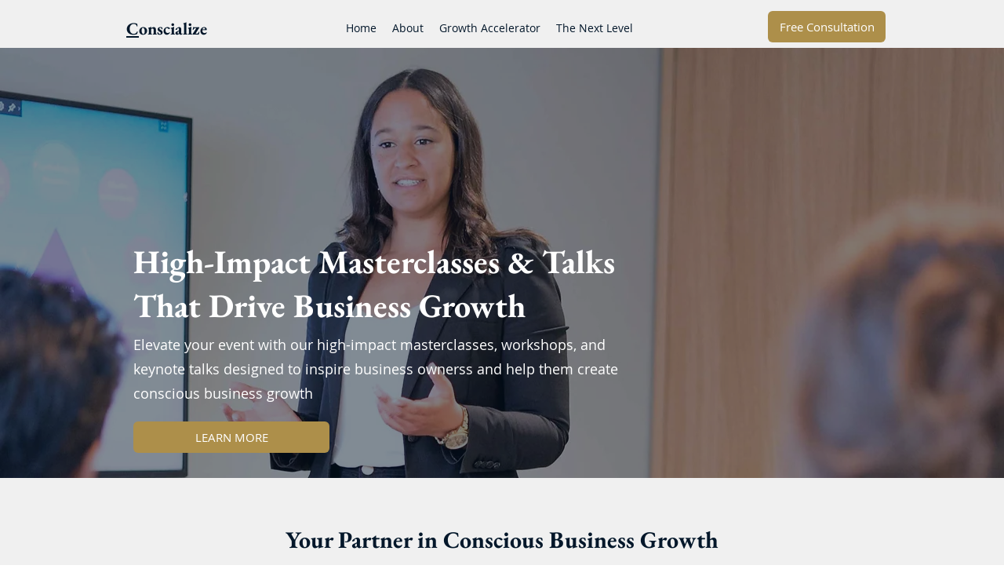

--- FILE ---
content_type: application/javascript
request_url: https://prism.app-us1.com/?a=26880760&u=https%3A%2F%2Fwww.conscialize.com%2Fmasterclasses
body_size: 122
content:
window.visitorGlobalObject=window.visitorGlobalObject||window.prismGlobalObject;window.visitorGlobalObject.setVisitorId('61e4c26b-d18b-4426-887c-be45f2efedbd', '26880760');window.visitorGlobalObject.setWhitelistedServices('tracking', '26880760');